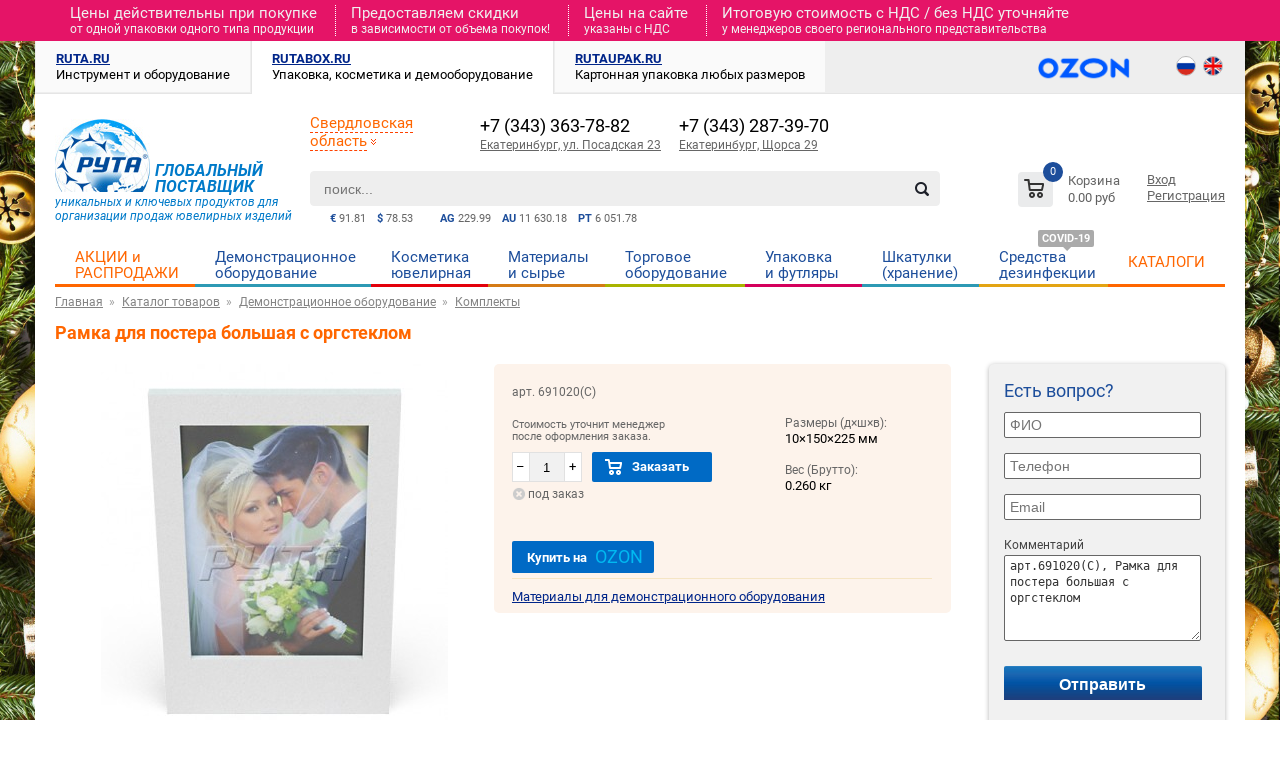

--- FILE ---
content_type: text/html; charset=UTF-8
request_url: https://www.rutabox.ru/product/691020s_ramka_dlya_postera_bolshaya_s_orgsteklom/
body_size: 11314
content:
<!DOCTYPE html PUBLIC "-//W3C//DTD XHTML 1.0 Transitional//EN" "http://www.w3.org/TR/xhtml1/DTD/xhtml1-transitional.dtd">
<html xmlns="http://www.w3.org/1999/xhtml" xml:lang="ru" lang="ru">
<head>
	<meta http-equiv="Content-Type" content="text/html; charset=UTF-8" />
		<title>Купить Рамка для постера большая с оргстеклом | Интернет-магазин Рута</title>
	<meta name="description" content="Рамка для постера большая с оргстеклом в наличии и под заказ в интернет-магазине Рута - «Все для ювелиров». Цена, инструкция, отзывы, информация по наличию." />
	
		<meta name="yandex-verification" content="a4b9c0d00b197261" />
		
		<script src="https://api-maps.yandex.ru/2.1/?lang=ru_RU&amp;apikey=155403f5-4bc4-4652-86bf-f9edce843064" type="text/javascript"></script>
			
	<link href="/templates/css/ruta.css?1748584800" rel="stylesheet" type="text/css" />
	<link href="/templates/css/menu.css?1748584800" rel="stylesheet" type="text/css" />
	
		<link href="/templates/css/menu.bx.css?1748584800" rel="stylesheet" type="text/css" />
	
	<link href="/templates/css/bxslider.css?1748584800" rel="stylesheet" type="text/css" />	
	<link href="/templates/css/shipping.css?1748584800" rel="stylesheet" type="text/css" />
						
	<link rel="icon" type="image/png" href="/templates/images/ico.png" />
	
	<script type="text/javascript" src="/templates/js/jquery-1.8.3.min.js"></script>	
	
	<script type="text/javascript" src="/templates/js/jquery.validate.min.js"></script>
	<script type="text/javascript" src="/templates/js/jquery.maskedinput.min.js"></script>		
	<script type="text/javascript" language="javascript" src="/templates/js/jquery.dropdownPlain.js?1748584800"></script>
	<script type="text/javascript" language="javascript" src="/templates/js/ruta.js?1748584800"></script>
	
	<script type="text/javascript" src="/templates/js/jquery.bxslider.js?1748584800"></script>
	
	<script type="text/javascript" src="/templates/js/fancybox/jquery.fancybox-1.3.4.pack.js"></script>
	<script type="text/javascript" src="/templates/js/fancybox/jquery.easing.1.3.js"></script>
	<script type="text/javascript" src="/templates/js/fancybox/jquery.mousewheel-3.0.4.pack.js"></script>
	<link rel="stylesheet" href="/templates/css/fancybox/jquery.fancybox-1.3.4.css" type="text/css" media="screen" />

	<!-- fontawesome files -->
	<link rel="stylesheet" href="/templates/fonts/fontawesome/css/all.min.css" />
	
	<!-- roboto files -->
	<link rel="stylesheet" href="/templates/fonts/roboto/all.css" />

	<!-- bootstrap files 
	<link rel="stylesheet" href="/templates/lib/bootstrap/css/bootstrap.min.css" />
	<link rel="stylesheet" href="/templates/lib/bootstrap/css/bootstrap-theme.css" />
	<script src="/templates/lib/bootstrap/js/bootstrap.min.js"></script>-->	
	
    <!-- Fotorama from CDNJS, 19 KB -->
    <link  href="/templates/css/fotorama.css" rel="stylesheet" />
    <script src="/templates/js/fotorama.js"></script>
	
	<style>
    	html:not(.css-theme-loaded) [class*='icon-'] {
        width: 20px;
        height: 20px;
    }
    </style>
	<script type="text/javascript">
	$(document).ready(function() {
		$("a#inline").fancybox({
			'hideOnContentClick': true,
			'titlePosition'  : 'inside'
		});

		$("a#inline2").fancybox({
			'hideOnContentClick': true,
			'titlePosition'  : 'inside'
		});

		$("a#single_image").fancybox({
			'titlePosition'  : 'inside'
		});

		$("a[rel=variable_group]").fancybox({
			'transitionIn'		: 'none',
			'transitionOut'		: 'none',
			'titlePosition' 	: 'inside'
		});
		$(".various").fancybox({
			'transitionIn'	: 'none',
			'transitionOut'	: 'none'
		});
			
		});	
	</script>
	<script type="text/javascript">
		$(function() {
			$(window).scroll(function() {		
				if($(this).scrollTop() > 130) {
					$('#toTop').fadeIn();
				} else {
					$('#toTop').fadeOut();
				}
			});
			$('#toTop').click(function() {
				$('body,html').animate({scrollTop:0},800);
			});
	  		$('.banner_carousel').bxSlider({
	  			pager: true, 
	  			speed: 250,
  				auto: true,
	  			controls: false,
	  			infiniteLoop: true,
	  			hideControlOnEnd: true,
	  			slideWidth: $("#banners").width()>1020 ? 1170 : 944 ,
	  			slideMargin: $("#banners").width()>1020 ? 0 : 0,
	  		    minSlides: 1
			  });
	  		$('.banner_carousel3').bxSlider({
	  			pager: false, 
	  			speed: 250,
	  			auto: false,
	  			infiniteLoop: false,
	  			hideControlOnEnd: true,
	  			slideWidth: $("#banners").width()>1020 ? 280 : 220 ,
	  			slideMargin: $("#banners").width()>1020 ? 20 : 15,
	  		    minSlides: 4,
	  		    maxSlides: 5
			  });
	  		$('.banner_carousel2').bxSlider({
	  			pager: false, 
	  			speed: 250,
	  			auto: false,
	  			infiniteLoop: false,
	  			hideControlOnEnd: true,
	  			slideWidth: $(".productsBlockMain.ban2").width()>1020 ? 197 : 197 ,
	  			slideMargin: $(".productsBlockMain.ban2").width()>1020 ? 0 : 0,
	  		    minSlides: 5,
	  		    maxSlides: 6
			  });
	  		$('.banner_carousel4').bxSlider({
	  			pager: false, 
	  			speed: 250,
	  			auto: true,
	  			infiniteLoop: false,
	  			hideControlOnEnd: true,
	  			slideWidth: $("#banners").width()>1020 ? 272 : 210 ,
	  			slideMargin: $("#banners").width()>1020 ? 0 : 0,
	  		  	minSlides: 1
			  });
			  $('.banner_carousel5').bxSlider({
    	  			pager: true, 
    	  			speed: 250,
    	  			auto: true,
    	  			controls: true,
    	  			infiniteLoop: true,
    	  			hideControlOnEnd: true,
    	  		  	minSlides: 1
    			  });
		});
	</script>
	</head>
<body>
<div id="main">
			<div class="personal_discount"><div class="wrap-container"><div><span>Цены действительны при покупке </span><span>от одной упаковки одного типа продукции</span></div>
<div><span>Предоставляем скидки </span><span>в зависимости от объема покупок!</span></div>
<div><span>Цены на сайте </span><span>указаны с НДС</span></div>
<div><span>Итоговую стоимость c НДС / без НДС уточняйте </span><span>у менеджеров своего регионального представительства</span></div></div></div>
		<div class="wrap-container">
						<div id="tabs">
						<div class="noactive">
				<div>
					<a href="https://www.ruta.ru/" title="Инструмент и оборудование" rel="nofollow">RUTA.RU</a>
					<span>Инструмент и оборудование</span>
				</div>
			</div>
						<div class="active">
				<div>
					<a href="https://www.rutabox.ru/" title="Упаковка, косметика и демооборудование" >RUTABOX.RU</a>
					<span>Упаковка, косметика и демооборудование</span>
				</div>
			</div>
						<div class="noactive">
				<div>
					<a href="https://www.rutaupak.ru/" title="Картонная упаковка любых размеров" rel="nofollow">RUTAUPAK.RU</a>
					<span>Картонная упаковка любых размеров</span>
				</div>
			</div>
									<div id="language">
			   <a href="https://www.ozon.ru/seller/ruta-21825/" target="blank" onclick="ym(47097615,'reachGoal','rutabox-ozon'); return true;">
               <img src="/templates/images/ozon-logo-2.png" alt="ozon" height="25" style="border:none; border-radius: 0; margin: 0 40px 0 0; "/></a>
			
								<a href="/" >
					<img src="/templates/images/ru3.png" alt="RU" width="18" height="18" /></a>
								<a href="https://www.rutabox.com/" rel="nofollow">
					<img src="/templates/images/en3.png" alt="EN" width="18" height="18" /></a>
							</div>				
					</div>	
				<div id="head">
			<div id="logo">
				<a href="https://www.rutabox.ru" title="Рута Все для ювелиров">
					<i><img src="/templates/images/ruta2019.jpg" alt="ruta.ru" title="Рута Все для ювелиров" width="95" height="73" /></i>
				</a>
				<span id="slogan"><span>ГЛОБАЛЬНЫЙ<br />ПОСТАВЩИК </span>уникальных и ключевых продуктов для организации продаж ювелирных изделий</span>
			</div>
			<div id="search">
				<noindex>
				<form accept-charset="utf-8" action="/search/" method="get" autocomplete="off">
					<input type="text" class="text" name="searchword" id="searchword" value="" placeholder="поиск..." />
					<input type="image" class="image_submit" src="/templates/images/search.png" value="Найти" title="Найти"> 
				</form>
				</noindex>
				<div id="searchresults"></div>
			</div>	
			<ul id="metal"><li><span>AG</span> 229.99</li><li><span>AU</span> 11 630.18</li><li><span>PT</span> 6 051.78</li></ul>			<ul id="currency"><li><span>&euro;</span> 91.81</li><li><span>$</span> 78.53</li></ul>			<div id="busket" class="basket_wrapp">
				<div class="basket_block f-left">
	<a href="/cart/" class="link" title="Список товаров"></a>
	<div class="wraps_icon_block basket fill">
		<a href="/cart/" class="link" title="Список товаров"></a>
		<div class="count">
			<span>
				<div class="items">
					<a href="/cart/">0</a>
				</div>
			</span>
		</div>
	</div>
	<div class="text f-left">
		<div class="title">Корзина</div>
		<div class="value">0.00 руб</div>
	</div>			
</div>
			</div>
			<div id="mypersonal">
				<noindex>
									<a id="loginOpen">Вход</a>
									<a href="/registration/">Регистрация</a>
							</noindex>
			</div>			
			<div id="myregion">
				<div class="myregion-select">
					<span class="myregion-name">Свердловская область</span>&nbsp;<img src="/templates/images/downor.gif" alt="v">				</div>
			</div>
			<div class="contact-block-row">
					<div class="contact-block mn">
					<span class="myoffice-phone">+7 (343) 363-78-82</span>
					<a class="myoffice-name" href="/offices/Yekaterinburg/" title="Екатеринбург, ул. Посадская 23">
					Екатеринбург, ул. Посадская 23</a>
				</div>	<div class="contact-block mn">
					<span class="myoffice-phone">+7 (343) 287-39-70</span>
					<a class="myoffice-name" href="/offices/Yekaterinburg/" title="Екатеринбург, Щорса 29">
					Екатеринбург, Щорса 29</a>
				</div>	
			</div>
		</div>
		<div id="menu">
			<ul class="dropdown"><li class="action"><a href="/products_state/sale/" title="Акция / Распродажа">АКЦИИ и РАСПРОДАЖИ</a></li><li class="vo">
			<a href="/products/demonstratsionnoe_oborudovanie/" title="Демонстрационное оборудование">Демонстрационное оборудование</a>
						</li>
			<li class="cosm">
			<a href="/products/kosmetika_yuvelirnaya/" title="Косметика ювелирная">Косметика ювелирная</a>
						</li>
			<li class="material">
			<a href="/products/materiali_proizvodstva/" title="Материалы и cырье">Материалы и cырье</a>
						</li>
			<li class="to">
			<a href="/products/torgovoe_oborudovanie/" title="Торговое оборудование">Торговое оборудование</a>
						</li>
			<li class="box">
			<a href="/products/upakovka/" title="Упаковка и футляры">Упаковка и футляры</a>
						</li>
			<li class="casket">
			<a href="/products/shkatulki_hranenie/" title="Шкатулки (хранение)">Шкатулки (хранение)</a>
						</li>
			<li class="disinfection">
			<a href="/products/sredstva_uhoda_i_dezinfektsii/" title="Средства дезинфекции">Средства дезинфекции</a>
			<span class="covid">COVID-19</span>			</li>
			<li class="gem" style="border-bottom: 3px solid #f60;"><a href="/print_catalog/" 
		    style="color: #f60 !important;line-height: 27px !important;" title="КАТАЛОГИ">КАТАЛОГИ</a></li></ul>			<div id="menu_vo" class="mainmenu" style="visibility: hidden;">
	<div class="" style="margin: 10px auto;">
		<div style="width: 24%;" >
						<div class="title">
					<a href="/products/byusti/" title="Бюсты для украшений">Бюсты для украшений</a>
				</div>
									<div class="item">
						<a href="/products/byusti_na_gibkoi_nogke/" title="Бюсты на гибкой ножке">Бюсты на гибкой ножке</a>
					</div>
										<div class="item">
						<a href="/products/byusti_napolnie/" title="Бюсты напольные">Бюсты напольные</a>
					</div>
					    					<div class="smallitem">
    						<a href="/products/seriya_georgin/" title="Серия Георгин">Серия Георгин</a>
    					</div>
    										<div class="item">
						<a href="/products/byusti_obemnie/" title="Бюсты объемные">Бюсты объемные</a>
					</div>
					    					<div class="smallitem">
    						<a href="/products/seriya_astra/" title="Серия Астра">Серия Астра</a>
    					</div>
    					    					<div class="smallitem">
    						<a href="/products/seriya_bis/" title="Серия БИС">Серия БИС</a>
    					</div>
    					    					<div class="smallitem">
    						<a href="/products/seriya_karamel/" title="Серия Карамель">Серия Карамель</a>
    					</div>
    					    					<div class="smallitem">
    						<a href="/products/seriya_klassika/" title="Серия Классика">Серия Классика</a>
    					</div>
    					    					<div class="smallitem">
    						<a href="/products/seriya_mai/" title="Серия Май">Серия Май</a>
    					</div>
    					    					<div class="smallitem">
    						<a href="/products/seriya_ostrova/" title="Серия Острова">Серия Острова</a>
    					</div>
    					    					<div class="smallitem">
    						<a href="/products/seriya_romans/" title="Серия Романс">Серия Романс</a>
    					</div>
    					    					<div class="smallitem">
    						<a href="/products/seriya_selena/" title="Серия Селена">Серия Селена</a>
    					</div>
    					    					<div class="smallitem">
    						<a href="/products/seriya_flait/" title="Серия Флайт">Серия Флайт</a>
    					</div>
    										<div class="item">
						<a href="/products/byusti_ploskie/" title="Бюсты плоские">Бюсты плоские</a>
					</div>
										<div class="item">
						<a href="/products/byusti_planshetki_na_gibkoi_nogke/" title="Бюсты/Планшетки на гибкой ножке">Бюсты/Планшетки на гибкой ножке</a>
					</div>
					</div><div style="width: 24%;" >				<div class="title">
					<a href="/products/displei_tipovoi_assortiment_i_vkladishi_po_seriyam/" title="Дисплеи и вкладыши по сериям">Дисплеи и вкладыши по сериям</a>
				</div>
									<div class="item">
						<a href="/products/seriya_18_yacheika_47h65/" title="Серия 18 (ячейка 47х65)">Серия 18 (ячейка 47х65)</a>
					</div>
										<div class="item">
						<a href="/products/seriya_24_yacheika_47h47/" title="Серия 24 (ячейка 47х47)">Серия 24 (ячейка 47х47)</a>
					</div>
										<div class="item">
						<a href="/products/seriya_28_yacheika_40h46/" title="Серия 28 (ячейка 40х46)">Серия 28 (ячейка 40х46)</a>
					</div>
										<div class="item">
						<a href="/products/seriya_30_yacheika_33h53/" title="Серия 30 (ячейка 33х53)">Серия 30 (ячейка 33х53)</a>
					</div>
										<div class="item">
						<a href="/products/seriya_40_yacheika_36h36/" title="Серия 40 (ячейка 36х36)">Серия 40 (ячейка 36х36)</a>
					</div>
										<div class="item">
						<a href="/products/seriya_50_yacheika_38h55/" title="Серия 50 (ячейка 38х55)">Серия 50 (ячейка 38х55)</a>
					</div>
									<div class="title">
					<a href="/products/displei_tipovoi_assortiment_iz_plastika/" title="Дисплеи из пластика">Дисплеи из пластика</a>
				</div>
								<div class="title">
					<a href="/products/displei_tipovoi_assortiment_s_vkladishami_po_seriyam/" title="Дисплеи с вкладышами по сериям">Дисплеи с вкладышами по сериям</a>
				</div>
									<div class="item">
						<a href="/products/displei_tipovie_c_vkladishami_seriya_24_yacheika_47h47/" title="Дисплеи c вкладышами Серия 24 (ячейка 47х47)">Дисплеи c вкладышами Серия 24 (ячейка 47х47)</a>
					</div>
										<div class="item">
						<a href="/products/displei_tipovie_c_vkladishami_seriya_28_yacheika_40h46/" title="Дисплеи c вкладышами Серия 28 (ячейка 40х46)">Дисплеи c вкладышами Серия 28 (ячейка 40х46)</a>
					</div>
										<div class="item">
						<a href="/products/displei_tipovie_s_vkladishami_seriya_18_yacheika_47h65/" title="Дисплеи с вкладышами Серия 18 (ячейка 47х65)">Дисплеи с вкладышами Серия 18 (ячейка 47х65)</a>
					</div>
										<div class="item">
						<a href="/products/displei_tipovie_s_vkladishami_seriya_40_yacheika_36h36/" title="Дисплеи с вкладышами Серия 40 (ячейка 36х36)">Дисплеи с вкладышами Серия 40 (ячейка 36х36)</a>
					</div>
					</div><div style="width: 24%;" >				<div class="title">
					<a href="/products/displei_universalnie_tipovoi_assortiment_s_vkladishami/" title="Дисплеи с вкладышами универсальные">Дисплеи с вкладышами универсальные</a>
				</div>
									<div class="item">
						<a href="/products/displei_tipovie_dlya_monet/" title="Дисплеи типовые для монет">Дисплеи типовые для монет</a>
					</div>
										<div class="item">
						<a href="/products/displei_tipovie_dlya_pokaza_i_hraneniya/" title="Дисплеи типовые для показа и хранения">Дисплеи типовые для показа и хранения</a>
					</div>
										<div class="item">
						<a href="/products/displei_tipovie_dlya_stolovih_priborov/" title="Дисплеи типовые для столовых приборов">Дисплеи типовые для столовых приборов</a>
					</div>
										<div class="item">
						<a href="/products/displei_tipovie_dlya_sharmov/" title="Дисплеи типовые для шармов">Дисплеи типовые для шармов</a>
					</div>
										<div class="item">
						<a href="/products/displei_tipovie_na_raznoe_kolichestvo_vkladishei/" title="Дисплеи типовые на разное количество вкладышей">Дисплеи типовые на разное количество вкладышей</a>
					</div>
										<div class="item">
						<a href="/products/displei_tipovie_s_monovkladishem/" title="Дисплеи типовые с моновкладышем">Дисплеи типовые с моновкладышем</a>
					</div>
										<div class="item">
						<a href="/products/displei_tipovie_transformika/" title="Дисплеи типовые трансформика">Дисплеи типовые трансформика</a>
					</div>
									<div class="title">
					<a href="/products/demonstratsionnoe_oborudovanie_komplekti/" title="Комплекты">Комплекты</a>
				</div>
								<div class="title">
					<a href="/products/compositions/" title="Композиции">Композиции</a>
				</div>
				</div><div style="width: 24%;" >				<div class="title">
					<a href="/products/obemnie_podstavki/" title="Объемные подставки">Объемные подставки</a>
				</div>
									<div class="item">
						<a href="/products/detskaya_seriya/" title="Детская серия">Детская серия</a>
					</div>
										<div class="item">
						<a href="/products/obemnie_podstavki_dlya_garniturov/" title="Подставки для ювелирных гарнитуров">Подставки для ювелирных гарнитуров</a>
					</div>
										<div class="item">
						<a href="/products/dlya_kolets_pirsov/" title="Подставки для колец и пирсов">Подставки для колец и пирсов</a>
					</div>
										<div class="item">
						<a href="/products/dlya_podvesok_broshei_brelokov/" title="Подставки для подвесок, брошей и брелоков">Подставки для подвесок, брошей и брелоков</a>
					</div>
										<div class="item">
						<a href="/products/obemnie_podstavki_dlya_sereg_puset/" title="Подставки для серег и пусет">Подставки для серег и пусет</a>
					</div>
										<div class="item">
						<a href="/products/obemnie_podstavki_dlya_stolovih_priborov/" title="Подставки для столовых приборов">Подставки для столовых приборов</a>
					</div>
										<div class="item">
						<a href="/products/dlya_tsepei_kole_brasletov_chasov/" title="Подставки для цепей, колье, браслетов и часов">Подставки для цепей, колье, браслетов и часов</a>
					</div>
										<div class="item">
						<a href="/products/universalnie/" title="Универсальные подставки для ювелирных изделий">Универсальные подставки для ювелирных изделий</a>
					</div>
									<div class="title">
					<a href="/products/plastik_orgsteklo/" title="Пластик (оргстекло)">Пластик (оргстекло)</a>
				</div>
									<div class="item">
						<a href="/products/byusti_podstavki_dlya_kole/" title="Бюсты/подставки для колье">Бюсты/подставки для колье</a>
					</div>
										<div class="item">
						<a href="/products/nabori/" title="Наборы">Наборы</a>
					</div>
					    					<div class="smallitem">
    						<a href="/products/nabori_dlya_podvesok/" title="для подвесок">для подвесок</a>
    					</div>
    					    					<div class="smallitem">
    						<a href="/products/dlya_sereg/" title="для серег">для серег</a>
    					</div>
    										<div class="item">
						<a href="/products/podstavki/" title="Подставки">Подставки</a>
					</div>
					    					<div class="smallitem">
    						<a href="/products/dlya_brasletov_chasov_tsepei/" title="для браслетов/часов/цепей">для браслетов/часов/цепей</a>
    					</div>
    					    					<div class="smallitem">
    						<a href="/products/dlya_garniturov/" title="для гарнитуров">для гарнитуров</a>
    					</div>
    					    					<div class="smallitem">
    						<a href="/products/dlya_kolets/" title="для колец">для колец</a>
    					</div>
    					    					<div class="smallitem">
    						<a href="/products/dlya_podvesok/" title="для подвесок">для подвесок</a>
    					</div>
    					    					<div class="smallitem">
    						<a href="/products/dlya_sereg_puset/" title="для серег/пусет">для серег/пусет</a>
    					</div>
    										<div class="item">
						<a href="/products/podstavki_raznie/" title="Подставки разные">Подставки разные</a>
					</div>
										<div class="item">
						<a href="/products/figurnie_podstavki/" title="Фигурные подставки">Фигурные подставки</a>
					</div>
					<div class="title">
						<a href="/displays_material/" title="Материалы для демонстрационного оборудования">Материалы для демонстрационного оборудования</a></div></div><div style="width: 24%;" >				<div class="title">
					<a href="/products/podiums/" title="Подиумы">Подиумы</a>
				</div>
						</div>
	</div>
</div>
<div id="menu_cosm" class="mainmenu" style="visibility: hidden;">
	<div class="" style="margin: 10px auto;">
		<div style="width: 32%;" >
						<div class="title">
					<a href="/products/kosmetika_yuvelirnaya_nabori/" title="Наборы">Наборы</a>
				</div>
				</div><div style="width: 32%;" >				<div class="title">
					<a href="/products/kosmetika_yuvelirnaya_rastvori/" title="Средства для чистки изделий из серебра, золота и бижутерии">Средства для чистки изделий из серебра, золота и бижутерии</a>
				</div>
									<div class="item">
						<a href="/products/rastvori_dlya_gemchuga_biguterii/" title="Растворы для жемчуга, бижутерии">Растворы для жемчуга, бижутерии</a>
					</div>
										<div class="item">
						<a href="/products/rastvori_dlya_zolotih_izdelii/" title="Растворы для золотых изделий">Растворы для золотых изделий</a>
					</div>
										<div class="item">
						<a href="/products/rastvori_dlya_serebryanih_izdelii/" title="Растворы для серебряных изделий">Растворы для серебряных изделий</a>
					</div>
										<div class="item">
						<a href="/products/rastvori_universalnie/" title="Растворы универсальные">Растворы универсальные</a>
					</div>
										<div class="item">
						<a href="/products/sprei_125_ml/" title="Спреи 125 мл">Спреи 125 мл</a>
					</div>
					</div><div style="width: 32%;" >				<div class="title">
					<a href="/products/salfetki/" title="Салфетки для полировки изделий из серебра, золота и бижутерии">Салфетки для полировки изделий из серебра, золота и бижутерии</a>
				</div>
									<div class="item">
						<a href="/products/salfetki_dlya_gemchuga_biguterii/" title="Салфетки для жемчуга, бижутерии">Салфетки для жемчуга, бижутерии</a>
					</div>
										<div class="item">
						<a href="/products/salfetki_dlya_zolotih_izdelii/" title="Салфетки для золотых изделий">Салфетки для золотых изделий</a>
					</div>
										<div class="item">
						<a href="/products/salfetki_dlya_serebryanih_izdelii/" title="Салфетки для серебряных изделий">Салфетки для серебряных изделий</a>
					</div>
										<div class="item">
						<a href="/products/salfetki_universalnie/" title="Салфетки универсальные">Салфетки универсальные</a>
					</div>
					</div><div style="width: 32%;" ><div class="title">
					<a href="/news/4952/" title="Брендирование Ювелирной косметики">
						Брендирование Ювелирной косметики
					</a></div>		</div>
	</div>
</div>
<div id="menu_box" class="mainmenu" style="visibility: hidden;">
	<div class="" style="margin: 10px auto;">
		<div style="width: 24%;" >
						<div class="title">
					<a href="/products/geraldika/" title="ГЕРАЛЬДИКА">ГЕРАЛЬДИКА</a>
				</div>
								<div class="title">
					<a href="/products/derevyannie_futlyari/" title="ДЕРЕВЯННЫЕ ФУТЛЯРЫ">ДЕРЕВЯННЫЕ ФУТЛЯРЫ</a>
				</div>
									<div class="item">
						<a href="/products/eksklyuziv/" title="Серия Эксклюзив">Серия Эксклюзив</a>
					</div>
					</div><div style="width: 24%;" >				<div class="title">
					<a href="/products/kartonnie_futlyari/" title="КАРТОННЫЕ ФУТЛЯРЫ">КАРТОННЫЕ ФУТЛЯРЫ</a>
				</div>
									<div class="item">
						<a href="/products/pod_zakaz/" title="Под заказ">Под заказ</a>
					</div>
										<div class="item">
						<a href="/products/amur/" title="Серия Амур">Серия Амур</a>
					</div>
										<div class="item">
						<a href="/products/seriya_barhatnaya_klassika/" title="Серия Бархатная классика">Серия Бархатная классика</a>
					</div>
										<div class="item">
						<a href="/products/veselii_sad/" title="Серия Веселый сад">Серия Веселый сад</a>
					</div>
										<div class="item">
						<a href="/products/seriya_detskaya/" title="Серия Детская">Серия Детская</a>
					</div>
										<div class="item">
						<a href="/products/imidg/" title="Серия Имидж">Серия Имидж</a>
					</div>
										<div class="item">
						<a href="/products/kaleidoskop/" title="Серия Калейдоскоп">Серия Калейдоскоп</a>
					</div>
										<div class="item">
						<a href="/products/kollektsionnaya/" title="Серия Коллекционная">Серия Коллекционная</a>
					</div>
										<div class="item">
						<a href="/products/seriya_origami/" title="Серия Оригами">Серия Оригами</a>
					</div>
										<div class="item">
						<a href="/products/perlamutrovaya_klassika/" title="Серия Перламутровая классика">Серия Перламутровая классика</a>
					</div>
										<div class="item">
						<a href="/products/podarochnaya/" title="Серия Подарочная">Серия Подарочная</a>
					</div>
										<div class="item">
						<a href="/products/prezent/" title="Серия Презент">Серия Презент</a>
					</div>
										<div class="item">
						<a href="/products/prestig/" title="Серия Престиж">Серия Престиж</a>
					</div>
										<div class="item">
						<a href="/products/seriya_svadebnaya/" title="Серия Свадебная">Серия Свадебная</a>
					</div>
										<div class="item">
						<a href="/products/slaiding/" title="Серия Слайдинг">Серия Слайдинг</a>
					</div>
										<div class="item">
						<a href="/products/lyubov/" title="Серия Футляры на магнитах">Серия Футляры на магнитах</a>
					</div>
									<div class="title">
					<a href="/products/meshochki/" title="МЕШОЧКИ">МЕШОЧКИ</a>
				</div>
				</div><div style="width: 24%;" class="newyear">				<div class="title">
					<a href="/products/novogodnie_futlyari/" title="НОВОГОДНИЕ ФУТЛЯРЫ">НОВОГОДНИЕ ФУТЛЯРЫ</a>
				</div>
									<div class="item">
						<a href="/products/seriya_karton_novogodnyaya/" title="Картонные футляры">Картонные футляры</a>
					</div>
										<div class="item">
						<a href="/products/seriya_plastik_novogodnyaya/" title="Пластиковые футляры">Пластиковые футляры</a>
					</div>
										<div class="item">
						<a href="/products/novogodnyaya/" title="Флокированные футляры">Флокированные футляры</a>
					</div>
									<div class="title">
					<a href="/products/plastikovie_futlyari/" title="ПЛАСТИКОВЫЕ ФУТЛЯРЫ">ПЛАСТИКОВЫЕ ФУТЛЯРЫ</a>
				</div>
									<div class="item">
						<a href="/products/negnost/" title="Серия Нежность">Серия Нежность</a>
					</div>
										<div class="item">
						<a href="/products/lyutsiya/" title="Серия Пластик с подсветкой">Серия Пластик с подсветкой</a>
					</div>
					</div><div style="width: 24%;" >				<div class="title">
					<a href="/products/flokirovannie_futlyari/" title="ФЛОКИРОВАННЫЕ ФУТЛЯРЫ">ФЛОКИРОВАННЫЕ ФУТЛЯРЫ</a>
				</div>
									<div class="item">
						<a href="/products/agurnaya/" title="Серия Ажурная">Серия Ажурная</a>
					</div>
										<div class="item">
						<a href="/products/detskaya/" title="Серия Детская">Серия Детская</a>
					</div>
										<div class="item">
						<a href="/products/klassika/" title="Серия Классика">Серия Классика</a>
					</div>
										<div class="item">
						<a href="/products/romantika/" title="Серия Романтика">Серия Романтика</a>
					</div>
									<div class="title">
					<a href="/products/futlyari_iz_iskustvennoi_kogi/" title="ФУТЛЯРЫ ИЗ ИСКУССТВЕННОЙ КОЖИ/ЗАМШИ">ФУТЛЯРЫ ИЗ ИСКУССТВЕННОЙ КОЖИ/ЗАМШИ</a>
				</div>
									<div class="item">
						<a href="/products/garmoniya/" title="Серия Гармония">Серия Гармония</a>
					</div>
										<div class="item">
						<a href="/products/monarh/" title="Серия Монарх">Серия Монарх</a>
					</div>
										<div class="item">
						<a href="/products/suvenirnie_futlyari/" title="Серия Сувенирная">Серия Сувенирная</a>
					</div>
					</div><div style="width: 24%;" >		</div>
	</div>
</div>
	
		</div>
		<div id="body">
				<ul class="breadcrumb" itemscope itemtype="https://schema.org/BreadcrumbList">
	    	<li itemprop="itemListElement" itemscope itemtype="https://schema.org/ListItem">    
            <a href="/" title="Главная"  itemprop="item"><span itemprop="name">Главная</span><meta itemprop="position" content="0"></a></li>
            	<li itemprop="itemListElement" itemscope itemtype="https://schema.org/ListItem">    
            <a href="/products/" title="Каталог товаров"  itemprop="item"><span itemprop="name">Каталог товаров</span><meta itemprop="position" content="1"></a></li>
            	<li itemprop="itemListElement" itemscope itemtype="https://schema.org/ListItem">    
            <a href="/products/demonstratsionnoe_oborudovanie/" title="Демонстрационное оборудование"  itemprop="item"><span itemprop="name">Демонстрационное оборудование</span><meta itemprop="position" content="2"></a></li>
            	<li itemprop="itemListElement" itemscope itemtype="https://schema.org/ListItem">    
            <a href="/products/demonstratsionnoe_oborudovanie_komplekti/" title="Комплекты"  itemprop="item"><span itemprop="name">Комплекты</span><meta itemprop="position" content="3"></a></li>
        	</ul>
	<h1>Рамка для постера большая с оргстеклом</h1>						<div id="right">	<div style="background-color: #f1f1f1; width: 100%; margin-bottom: 20px; border-radius: 5px; box-shadow: 0px 1px 5px rgba(0,0,0,0.3);">
		<div style="padding: 5px 15px;">
			<div style="font-size: 18px; color: #1D4E9B; padding: 0; margin: 10px 0;">Есть вопрос?</div>
<form id="formMessageVO" method="post" class="vo-form" onsubmit="return false;">
	<input type="hidden" name="f" value="voback" />
	<input type="hidden" name="guid" value="ad27512c-6365-11e6-a94e-001e0b47bcfc" />
	<input type="hidden" name="type" value="b434138f-60ea-11e0-a75e-001e0b47bcfc" />
	<fieldset>
		<div class="row">
			<input name="fio" value="" id="vo_fio" placeholder="ФИО"/>
		</div>
		<div class="row">
			<input name="phone" value="" id="vo_phone" placeholder="Телефон" />
		</div>		
		<div class="row">
			<input name="email" value="" id="vo_email" placeholder="Email" />
		</div>
		<div class="row">
			<label for="message">Комментарий</label>
			<textarea name="message" value="" id="vo_message">арт.691020(С), Рамка для постера большая с оргстеклом</textarea>
		</div>			
				<div id="sendMessageVOError" style="color: red;font-size: 11px;"></div>
		<div class="row">
			<input id="sendMessageVO" type="button" value="Отправить" />
		</div>
			</fieldset>
</form>
		</div>
	</div>
	</div>
									<div id="content" class=" rght">
						<script>
	$("a[rel=variable_group]").fancybox({
		'transitionIn'		: 'none',
		'transitionOut'		: 'none',
		'titlePosition' 	: 'inside'
	});
	</script>

	<div class="product_container">
		<div class="product_image" style="vertical-align: middle; text-align: center; position: relative;">	
						<a id="single_image" rel="variable_group" title="691020(С) Рамка для постера большая с оргстеклом" href="/newimage/big/eef3fc88-a158-75f1-92cd-18fb7533428c.jpg">
					<img alt="691020(С) Рамка для постера большая с оргстеклом" src="/newimage/normal/eef3fc88-a158-75f1-92cd-18fb7533428c.jpg" style="height: 100%; margin: 0px auto">
				</a>
						</div>
		<div class="product_buy">
			<div class="row">
				<div class="lft_col"><span class="label">арт. 691020(С)</span></div>
				<div class="rght_col"></div>
			</div>
						<div class="row">
				<div class="lft_col scnd_col">
										<div class="label" style="line-height: 12px; padding: 4px 0; font-size: 11px;">Стоимость уточнит менеджер<br />после оформления заказа.</div>										
<div id="label_ad27512c-6365-11e6-a94e-001e0b47bcfc_00000000-0000-0000-0000-000000000000">
	<div class="to_basket">
		<div class="count_to_basket">
			<input class="count" name="count" value="1" id="ad27512c-6365-11e6-a94e-001e0b47bcfc_00000000-0000-0000-0000-000000000000" min_counts="1" />	
		</div>
		<span class="buyproduct_down" product_id="ad27512c-6365-11e6-a94e-001e0b47bcfc" descr_id="00000000-0000-0000-0000-000000000000" min_counts="1">–</span>
		<span class="buyproduct_up" product_id="ad27512c-6365-11e6-a94e-001e0b47bcfc" descr_id="00000000-0000-0000-0000-000000000000" min_counts="1">+</span>
		<div class="buyproduct"  product_id="ad27512c-6365-11e6-a94e-001e0b47bcfc" descr_id="00000000-0000-0000-0000-000000000000" min_counts="1" lang="RU">
			Заказать		</div>
	</div>
</div>
					<div class="exist no">под заказ</div>											<div class="shop_exist"></div>									</div>
				<div class="rght_col">
				<p><span class="label">Размеры (д&times;ш&times;в):</span><br />10&times;150&times;225 мм</p><p><span class="label">Вес (Брутто):</span><br />0.260 кг</p>				</div>
			</div>        

			<div class="product_out">
                            <a class="product_out__link" target="_blank" href="https://www.ozon.ru/seller/ruta-opt-66292/derzhateli-podstavki-i-podnosy-15114/?miniapp=seller_66292" >Купить на <span>OZON</span></a>
                                  
                        </div>

						<div class="row" style="border-top: 1px solid #f5e5c4;margin-bottom: 0;">
			<div style="margin: 10px 0 0;"><a href="/displays_material/" title="Материалы для демонстрационного оборудования">Материалы для демонстрационного оборудования</a></div>			<noindex>
							</noindex>
			</div>
		</div>
		<div style="clear: left;"></div>
		<!-- Описание -->
		<div class="product_row">
		    				</div>
				<!-- Технические характеристики -->
										<div class="product_row">Купите Рамка для постера большая с оргстеклом под заказ  с доставкой по   с гарантией в интернет-магазине для ювелиров Рута.</div>
		    													</div>					
				</div>
				<div class="clear"></div>			<div class="clear"></div>
		</div>
	</div>
	<div id="toTop"></div>	
</div>
<div id="footer">
	<div class="wrap-container">
    	<div id="foot-mail">
    		<div class="subscribeTitle">Подпишитесь</div>
    		<div class="subscribeLabel">на рассылку и получите информацию <br />о наших лучших предложениях</div>
    		<div class="subscribeBlock">
    			<form action="/" class="subscribe_form" name="subscribe_form" method="post">
    				<input class="subscribe_email" name="subscribe_email" placeholder="Введите вашу электронную почту" size="30" type="text" autocomplete="off"/>  
    				<input class="subscribe_email_submit" type="submit" value="Подписаться" />
    			</form>
    			<div id="result_subscribe"></div>
    		</div>
    		<div class="subscribeLabel" style="border-left: none;">
    			<input type="checkbox" class="check" name="notification" id="subscribe_notification" /> разрешаю <a href="/page/privacy_bx/" target="blank" style="padding-right: 20px;color: #fff;">использование<br />персональных данных</a>
    		</div>
    	</div>
    	<div id="foot">
    		<div class="menu">
    			<ul><li><a title="О компании"  href="/page/company_box/"  >О компании</a></li><li><a title="Контакты"  href="/offices/"  >Контакты</a></li><li><a title="Новости"  href="/news/"  >Новости</a></li><li><a title="Партнеры"  href="/brands/"  >Партнеры</a></li><li><a title="Стать дистрибьютором"  href="/page/partnership_box/"  >Стать дистрибьютором</a></li></ul>    			<ul><li><a title="Каталоги"  href="/print_catalog/"  >Каталоги</a></li><li><a title="Новинки"  href="/products_state/new/"  >Новинки</a></li><li><a title="Собственное производство"  href="/page/own_production/"  >Собственное производство</a></li></ul>    			<ul><li><a title="Публичная оферта"  href="/page/public_offer_box/"  >Публичная оферта</a></li><li><a title="Карта сайта"  href="/map/"  >Карта сайта</a></li></ul>    	
    			<noindex><p><span class="feedback" guid="67003368-356b-11df-907f-001e0b47bcfc" type="direсtor" id="form-direktor"><b>Написать директору</b></span></p></noindex>
    		</div>
    		<!-- <div class="menu4">
    			<a target="_blank" rel="nofollow" href="https://www.fabrikant.ru"><img src="https://www.fabrikant.ru/images/medals/Medal_128.png" width="100" border="0" alt="Надежный поставщик"></a>
    		</div> -->
    		<div class="text"><b>&copy; 2000-2026 гг. Рута Все для ювелиров</b><br/>Упаковка и футляры, косметика для ювелирных изделий, демонстрационное, выставочное и торговое оборудование, дизайн ювелирных витрин.</div>
    		<div class="textCopy">При полном или частичном использовании материалов ссылка на сайт Рута Все для ювелиров (WWW.RUTABOX.RU) обязательна.</div>
    		<div class="textPolicy"><div class="privacy"><a href="/page/privacy_bx/" target="blank">Политика конфиденциальности</a></div><div class="cookie">Продолжая использовать сайт, вы даете согласие на обработку файлов Cookies и других пользовательских данных на условиях <a href="/page/privacy_bx/" target="blank">политики обработки cookie-файлов</a>.</div></div>
    		<div class="social"><ul class="social-footer pull-right">
<li><a href="https://vk.com/rutaworld" target="_blank" rel="nofollow" title="ВК"><i class="fab fa-vk"></i></a></li>
<li><a href="https://odnoklassniki.ru/profile/561939334754" target="_blank" rel="nofollow" title="ОК"><i class="fab fa-odnoklassniki-square"></i></a></li></ul>
</div>
    	</div>
	</div>
</div>
<!-- Yandex.Metrika counter -->
<script type="text/javascript" >
   (function(m,e,t,r,i,k,a){m[i]=m[i]||function(){(m[i].a=m[i].a||[]).push(arguments)};
   m[i].l=1*new Date();k=e.createElement(t),a=e.getElementsByTagName(t)[0],k.async=1,k.src=r,a.parentNode.insertBefore(k,a)})
   (window, document, "script", "https://mc.yandex.ru/metrika/tag.js", "ym");

   ym(47097615, "init", {
        clickmap:true,
        trackLinks:true,
        accurateTrackBounce:true,
        webvisor:true,
        ecommerce:"dataLayer"
   });
</script>
<noscript><div><img src="https://mc.yandex.ru/watch/47097615" style="position:absolute; left:-9999px;" alt="" /></div></noscript>
<!-- /Yandex.Metrika counter -->
<img src="/img/bg2019-1.jpg" id="background-video">
</body>
</html>